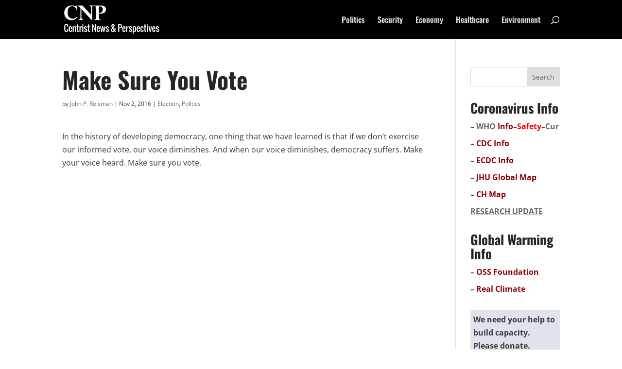

--- FILE ---
content_type: text/css
request_url: https://centristnews.com/wp-content/et-cache/19/et-divi-dynamic-tb-684-19-late.css?ver=1767342362
body_size: -76
content:
@font-face{font-family:ETmodules;font-display:block;src:url(//centristnews.com/wp-content/themes/Divi/core/admin/fonts/modules/social/modules.eot);src:url(//centristnews.com/wp-content/themes/Divi/core/admin/fonts/modules/social/modules.eot?#iefix) format("embedded-opentype"),url(//centristnews.com/wp-content/themes/Divi/core/admin/fonts/modules/social/modules.woff) format("woff"),url(//centristnews.com/wp-content/themes/Divi/core/admin/fonts/modules/social/modules.ttf) format("truetype"),url(//centristnews.com/wp-content/themes/Divi/core/admin/fonts/modules/social/modules.svg#ETmodules) format("svg");font-weight:400;font-style:normal}

--- FILE ---
content_type: text/css
request_url: https://centristnews.com/wp-content/themes/CentristNews/style.css?ver=4.27.5
body_size: 20
content:
/*
 Theme Name:   Centrist News
 Theme URI:    http://divi.space/
 Description:  A Child Theme for Centrist News
 Author:       Haritomedia GmbH
 Author URI:   http://www.haritomedia.com
 Template:     Divi
 Version:      1
*/
.et_post_meta_wrapper > img {
	height: 200px; width: auto;
}
.et_pb_section {
padding: 5px 0;
}
.et_post_meta_wrapper img {
	display: none;
}
/* Featured image sizing */

/* Typography  */
.et_pb_portfolio_item h3 a:hover, .et_pb_post .entry-title a:hover, .et_pb_post h2 a:hover {
	color: #ed8c04;
}


--- FILE ---
content_type: text/css
request_url: https://centristnews.com/wp-content/et-cache/19/et-divi-dynamic-tb-684-19-late.css
body_size: -130
content:
@font-face{font-family:ETmodules;font-display:block;src:url(//centristnews.com/wp-content/themes/Divi/core/admin/fonts/modules/social/modules.eot);src:url(//centristnews.com/wp-content/themes/Divi/core/admin/fonts/modules/social/modules.eot?#iefix) format("embedded-opentype"),url(//centristnews.com/wp-content/themes/Divi/core/admin/fonts/modules/social/modules.woff) format("woff"),url(//centristnews.com/wp-content/themes/Divi/core/admin/fonts/modules/social/modules.ttf) format("truetype"),url(//centristnews.com/wp-content/themes/Divi/core/admin/fonts/modules/social/modules.svg#ETmodules) format("svg");font-weight:400;font-style:normal}

--- FILE ---
content_type: image/svg+xml
request_url: https://centristnews.com/wp-content/uploads/2021/07/CentristNews-Logo.svg
body_size: 4276
content:
<svg id="Letterhead_Logo" data-name="Letterhead Logo" xmlns="http://www.w3.org/2000/svg" viewBox="0 0 393.84 115.03"><defs><style>.cls-1{fill:none;}.cls-2{fill:#fff;}</style></defs><rect class="cls-1" width="400" height="115.03"/><path class="cls-2" d="M9,108a9.93,9.93,0,0,1-3.5-.56A6.6,6.6,0,0,1,3,105.84a7.74,7.74,0,0,1-1.57-2.48,13.52,13.52,0,0,1-.85-3.18,25.63,25.63,0,0,1-.25-3.81v-9A25.86,25.86,0,0,1,.6,83.57a13.57,13.57,0,0,1,.85-3.17A7.58,7.58,0,0,1,3,77.93,6.73,6.73,0,0,1,5.5,76.38,10.16,10.16,0,0,1,9,75.82a10.17,10.17,0,0,1,3.8.65,5.82,5.82,0,0,1,2.55,1.92,9,9,0,0,1,1.45,2.93,16.75,16.75,0,0,1,.57,3.91c0,.22,0,.56,0,1h-4.5v-1c0-.62,0-1.15-.07-1.59a11.38,11.38,0,0,0-.19-1.36,3.47,3.47,0,0,0-1.1-2,2.35,2.35,0,0,0-1-.58A5.11,5.11,0,0,0,9,79.51a4.59,4.59,0,0,0-1.87.35,3.23,3.23,0,0,0-1.22.91,3.84,3.84,0,0,0-.68,1.48,11.18,11.18,0,0,0-.31,1.82c0,.6-.07,1.33-.07,2.19V97.51a18.08,18.08,0,0,0,.1,2,8.94,8.94,0,0,0,.38,1.82,5,5,0,0,0,.73,1.52,3.15,3.15,0,0,0,1.19,1,3.73,3.73,0,0,0,1.75.38,3.67,3.67,0,0,0,1.72-.38,3.25,3.25,0,0,0,1.14-1,4.93,4.93,0,0,0,.65-1.53,10.84,10.84,0,0,0,.3-1.81c0-.58.07-1.26.07-2V96.39h4.5v1.12A18.85,18.85,0,0,1,17,101.8a9.67,9.67,0,0,1-1.38,3.26A6.1,6.1,0,0,1,13,107.22,9.62,9.62,0,0,1,9,108Z"/><path class="cls-2" d="M26,108a6.53,6.53,0,0,1-2.83-.56,5,5,0,0,1-1.92-1.47,7.08,7.08,0,0,1-1.15-2.32,15.72,15.72,0,0,1-.61-2.83c-.11-.94-.18-2-.2-3.29,0-1,0-2,0-3a27.2,27.2,0,0,1,.24-3.12,12.56,12.56,0,0,1,.64-2.64,6.2,6.2,0,0,1,1.19-2.11,5.22,5.22,0,0,1,1.91-1.33,7.17,7.17,0,0,1,2.77-.5,7.85,7.85,0,0,1,2.54.38,4.52,4.52,0,0,1,1.83,1.14A7.51,7.51,0,0,1,31.59,88a8,8,0,0,1,.73,2.26,23.93,23.93,0,0,1,.34,2.61c.07.85.1,1.84.1,3v.53h-9v1.84c0,.44,0,.88,0,1.35l.06,1.36a6.36,6.36,0,0,0,.2,1.27,5.33,5.33,0,0,0,.38,1.07A1.86,1.86,0,0,0,25,104a1.84,1.84,0,0,0,1,.26,2.24,2.24,0,0,0,1.16-.27,1.64,1.64,0,0,0,.68-.82,4.78,4.78,0,0,0,.3-1.09,9.59,9.59,0,0,0,.11-1.37v-.95h4.46v.9A8.61,8.61,0,0,1,31,106.11,6.28,6.28,0,0,1,26,108ZM23.76,94.14h4.46V92.78a13.63,13.63,0,0,0-.1-1.56,7.21,7.21,0,0,0-.31-1.34,2.09,2.09,0,0,0-.68-1A1.78,1.78,0,0,0,26,88.51a1.82,1.82,0,0,0-1.15.37,2.19,2.19,0,0,0-.69,1.06,7.85,7.85,0,0,0-.3,1.37,13.7,13.7,0,0,0-.11,1.6Z"/><path class="cls-2" d="M35,107.64V85.14h4.5v2.42c.67-.61,1.22-1.07,1.64-1.39a6.86,6.86,0,0,1,1.75-.92,6.49,6.49,0,0,1,2.38-.43,2.91,2.91,0,0,1,2.34,1.06,3.82,3.82,0,0,1,.89,2.58v19.18H44V90.76a3.39,3.39,0,0,0-.33-1.71,1.46,1.46,0,0,0-1.35-.54,2.93,2.93,0,0,0-1.15.24,4.17,4.17,0,0,0-.86.44c-.18.13-.45.35-.81.64v17.81Z"/><path class="cls-2" d="M57.84,108A4.94,4.94,0,0,1,54,106.6a6.19,6.19,0,0,1-1.24-4.1v-14H50.49V85.14h2.25V77.26h4.5v7.88h3.38v3.37H57.24v13.13a4.15,4.15,0,0,0,.37,2,1.6,1.6,0,0,0,1.5.63,10.64,10.64,0,0,0,1.51-.17v3.65A23.4,23.4,0,0,1,57.84,108Z"/><path class="cls-2" d="M62.85,107.64V85.14h4.5v3a7,7,0,0,1,2-2.33,4.74,4.74,0,0,1,2.91-1l.72.07v5a6.7,6.7,0,0,0-2.49-.5,3.07,3.07,0,0,0-2.27.85,3,3,0,0,0-.86,2.23v15.19Z"/><path class="cls-2" d="M74.71,81.76v-4.5h4.5v4.5Zm0,25.88V85.14h4.5v22.5Z"/><path class="cls-2" d="M88.28,108a6.07,6.07,0,0,1-4.45-1.65,8.59,8.59,0,0,1-2.3-4.29l3.38-1.12q1.22,3.38,3.37,3.37A2,2,0,0,0,90.53,102a3.38,3.38,0,0,0-1.12-2.6L84.91,96a13,13,0,0,1-1.27-1,9.27,9.27,0,0,1-1-1.1,4.42,4.42,0,0,1-.8-1.46,5.24,5.24,0,0,1-.28-1.76,5.43,5.43,0,0,1,1.84-4.41,7.43,7.43,0,0,1,4.91-1.53,7.1,7.1,0,0,1,2.64.47,5.28,5.28,0,0,1,2,1.31,7.91,7.91,0,0,1,1.32,1.87A10.64,10.64,0,0,1,95,90.76l-3.37,1.13a10.18,10.18,0,0,0-.49-1.15,8.08,8.08,0,0,0-.66-1,2.88,2.88,0,0,0-1-.87,2.49,2.49,0,0,0-1.25-.31A2.05,2.05,0,0,0,86,90.76a2.38,2.38,0,0,0,1.13,1.9L91.66,96A12.71,12.71,0,0,1,93,97.19a10,10,0,0,1,1,1.28,5.69,5.69,0,0,1,.77,1.63A6.53,6.53,0,0,1,95,102a5.42,5.42,0,0,1-1.83,4.41A7.46,7.46,0,0,1,88.28,108Z"/><path class="cls-2" d="M103.5,108a4.94,4.94,0,0,1-3.86-1.35,6.19,6.19,0,0,1-1.24-4.1v-14H96.15V85.14H98.4V77.26h4.5v7.88h3.38v3.37H102.9v13.13a4.15,4.15,0,0,0,.37,2,1.6,1.6,0,0,0,1.5.63,10.79,10.79,0,0,0,1.51-.17v3.65A23.4,23.4,0,0,1,103.5,108Z"/><path class="cls-2" d="M115.56,107.64V76.14h3.37l7.88,19.47V76.14h4.5v31.5h-3.2l-8.05-21v21Z"/><path class="cls-2" d="M140.6,108a6.53,6.53,0,0,1-2.83-.56,5,5,0,0,1-1.92-1.47,6.89,6.89,0,0,1-1.15-2.32,15.72,15.72,0,0,1-.61-2.83c-.11-.94-.18-2-.2-3.29,0-1,0-2,0-3a27.2,27.2,0,0,1,.24-3.12,12.56,12.56,0,0,1,.64-2.64A6.2,6.2,0,0,1,136,86.65a5.22,5.22,0,0,1,1.91-1.33,7.13,7.13,0,0,1,2.77-.5,7.85,7.85,0,0,1,2.54.38A4.52,4.52,0,0,1,145,86.34a7.51,7.51,0,0,1,1.21,1.7A8,8,0,0,1,147,90.3a23.93,23.93,0,0,1,.34,2.61c.07.85.1,1.84.1,3v.53h-9v1.84c0,.44,0,.88,0,1.35l.06,1.36a6.36,6.36,0,0,0,.2,1.27,5.33,5.33,0,0,0,.38,1.07,1.86,1.86,0,0,0,.64.72,1.84,1.84,0,0,0,1,.26,2.24,2.24,0,0,0,1.16-.27,1.64,1.64,0,0,0,.68-.82,4.78,4.78,0,0,0,.3-1.09,9.59,9.59,0,0,0,.11-1.37v-.95h4.46v.9a8.61,8.61,0,0,1-1.77,5.45A6.28,6.28,0,0,1,140.6,108Zm-2.21-13.81h4.46V92.78a13.63,13.63,0,0,0-.1-1.56,7.21,7.21,0,0,0-.31-1.34,2.09,2.09,0,0,0-.68-1,1.8,1.8,0,0,0-1.12-.35,1.82,1.82,0,0,0-1.15.37,2.19,2.19,0,0,0-.69,1.06,7.85,7.85,0,0,0-.3,1.37,13.7,13.7,0,0,0-.11,1.6Z"/><path class="cls-2" d="M152.31,107.64l-4.17-22.5h4l2.5,17.08L157,85.14h4.12l2.39,16.91L166,85.14h4l-4.36,22.5h-4.15l-2.39-15.51-2.43,15.51Z"/><path class="cls-2" d="M177.7,108a6.07,6.07,0,0,1-4.45-1.65A8.59,8.59,0,0,1,171,102l3.38-1.12q1.21,3.38,3.37,3.37A2,2,0,0,0,180,102a3.38,3.38,0,0,0-1.12-2.6L174.33,96a13,13,0,0,1-1.27-1,9.27,9.27,0,0,1-1-1.1,4.42,4.42,0,0,1-.8-1.46,5.24,5.24,0,0,1-.28-1.76,5.43,5.43,0,0,1,1.84-4.41,7.43,7.43,0,0,1,4.91-1.53,7.1,7.1,0,0,1,2.64.47,5.28,5.28,0,0,1,2,1.31,7.91,7.91,0,0,1,1.32,1.87,10.64,10.64,0,0,1,.81,2.29l-3.37,1.13a12.41,12.41,0,0,0-.49-1.15,8.08,8.08,0,0,0-.66-1,2.88,2.88,0,0,0-1-.87,2.49,2.49,0,0,0-1.25-.31,2.05,2.05,0,0,0-2.25,2.25,2.38,2.38,0,0,0,1.13,1.9l4.5,3.38a12.71,12.71,0,0,1,1.29,1.15,10,10,0,0,1,1,1.28,5.69,5.69,0,0,1,.77,1.63,6.53,6.53,0,0,1,.26,1.91,5.42,5.42,0,0,1-1.83,4.41A7.46,7.46,0,0,1,177.7,108Z"/><path class="cls-2" d="M199.94,108A6.43,6.43,0,0,1,195,106a7.19,7.19,0,0,1-1.81-5.13q0-5,4.5-9c-.16-.34-.5-1-1-1.93s-.91-1.7-1.18-2.27a14.3,14.3,0,0,1-.79-2.21,9.39,9.39,0,0,1-.38-2.59,7.18,7.18,0,0,1,1.82-5.12,6.43,6.43,0,0,1,4.93-2,7.27,7.27,0,0,1,4.82,1.61,5.37,5.37,0,0,1,1.93,4.33,8.5,8.5,0,0,1-.39,2.5,13,13,0,0,1-.92,2.25,16.94,16.94,0,0,1-1.38,2.08c-.57.73-1.06,1.33-1.47,1.78s-.91.95-1.47,1.52l4.5,6.75a9.7,9.7,0,0,0,.55-1.76c.15-.7.25-1.25.3-1.64s.15-1.14.28-2.23h4.5a13.2,13.2,0,0,1-.83,4.45,18.58,18.58,0,0,1-2,4,3.65,3.65,0,0,0,2.8,1.66V108a7.39,7.39,0,0,1-.84,0,3.44,3.44,0,0,1-.8-.19l-.68-.25a2.75,2.75,0,0,1-.68-.37l-.57-.37a3.62,3.62,0,0,1-.58-.46c-.27-.25-.44-.4-.5-.44l-.52-.5-.46-.45a8.13,8.13,0,0,1-2.82,2.24A8.8,8.8,0,0,1,199.94,108Zm0-3.69a5.07,5.07,0,0,0,3.94-2.25l-2.16-3.21c-.16-.25-.42-.61-.79-1.09s-.68-.91-1-1.31a4.72,4.72,0,0,1-.58-1.14,8,8,0,0,0-1.24,2.52,10.37,10.37,0,0,0-.47,3.11,5,5,0,0,0,.53,2.42A1.8,1.8,0,0,0,199.94,104.26Zm.58-14.62a13.33,13.33,0,0,0,2-3.62,11.94,11.94,0,0,0,.84-4.26,2.13,2.13,0,0,0-2.25-2.25,1.81,1.81,0,0,0-1.7,1,4.79,4.79,0,0,0-.55,2.38,11.33,11.33,0,0,0,.29,2.48,19.26,19.26,0,0,0,.6,2.18C199.91,88.12,200.18,88.82,200.52,89.64Z"/><path class="cls-2" d="M222.62,107.64V76.14h7.87q7.88,0,7.88,9A7.07,7.07,0,0,1,230.49,93h-3.37v14.63Zm4.5-18h1.12a14.3,14.3,0,0,0,2.51-.18,4.75,4.75,0,0,0,1.72-.66,2.66,2.66,0,0,0,1.07-1.38,6.7,6.7,0,0,0,.33-2.28,12.59,12.59,0,0,0-.25-2.74,3.54,3.54,0,0,0-.91-1.71,3.39,3.39,0,0,0-1.7-.92,12.09,12.09,0,0,0-2.77-.26h-1.12Z"/><path class="cls-2" d="M246.09,108a6.57,6.57,0,0,1-2.84-.56,5.13,5.13,0,0,1-1.92-1.47,7.08,7.08,0,0,1-1.15-2.32,15.69,15.69,0,0,1-.6-2.83,32.93,32.93,0,0,1-.21-3.29c0-1,0-2,0-3q.06-1.76.24-3.12a13.21,13.21,0,0,1,.64-2.64,6.37,6.37,0,0,1,1.19-2.11,5.22,5.22,0,0,1,1.91-1.33,7.21,7.21,0,0,1,2.77-.5,7.85,7.85,0,0,1,2.54.38,4.45,4.45,0,0,1,1.83,1.14A7.21,7.21,0,0,1,251.7,88a7.7,7.7,0,0,1,.73,2.26,24,24,0,0,1,.35,2.61c.06.85.09,1.84.09,3v.53h-9v1.84c0,.44,0,.88,0,1.35s0,.91.07,1.36a5.72,5.72,0,0,0,.19,1.27,4.78,4.78,0,0,0,.39,1.07,1.78,1.78,0,0,0,.64.72,1.8,1.8,0,0,0,1,.26,2.24,2.24,0,0,0,1.16-.27,1.59,1.59,0,0,0,.68-.82,4.81,4.81,0,0,0,.31-1.09,9.78,9.78,0,0,0,.1-1.37v-.95h4.47v.9a8.68,8.68,0,0,1-1.78,5.45A6.26,6.26,0,0,1,246.09,108Zm-2.22-13.81h4.47V92.78a13.44,13.44,0,0,0-.11-1.56,7.21,7.21,0,0,0-.31-1.34,2.08,2.08,0,0,0-.67-1,2,2,0,0,0-2.28,0,2.1,2.1,0,0,0-.68,1.06,7.9,7.9,0,0,0-.31,1.37,13.7,13.7,0,0,0-.11,1.6Z"/><path class="cls-2" d="M255.09,107.64V85.14h4.5v3a6.85,6.85,0,0,1,2-2.33,4.74,4.74,0,0,1,2.91-1l.72.07v5a6.7,6.7,0,0,0-2.49-.5,3.07,3.07,0,0,0-2.27.85,3,3,0,0,0-.86,2.23v15.19Z"/><path class="cls-2" d="M273.21,108a6.09,6.09,0,0,1-4.46-1.65,8.58,8.58,0,0,1-2.29-4.29l3.37-1.12q1.21,3.38,3.38,3.37a2.22,2.22,0,0,0,1.66-.59,2.24,2.24,0,0,0,.59-1.66,3.39,3.39,0,0,0-1.13-2.6L269.83,96a12.78,12.78,0,0,1-1.26-1,9.3,9.3,0,0,1-1-1.1,4.61,4.61,0,0,1-.8-1.46,5.5,5.5,0,0,1-.27-1.76,5.42,5.42,0,0,1,1.83-4.41,7.46,7.46,0,0,1,4.92-1.53,7.08,7.08,0,0,1,2.63.47,5.28,5.28,0,0,1,2,1.31,7.63,7.63,0,0,1,1.32,1.87,10.13,10.13,0,0,1,.82,2.29l-3.38,1.13a10.18,10.18,0,0,0-.49-1.15,6.38,6.38,0,0,0-.66-1,2.85,2.85,0,0,0-1-.87,2.55,2.55,0,0,0-1.25-.31,2.24,2.24,0,0,0-1.66.59,2.22,2.22,0,0,0-.59,1.66,2.37,2.37,0,0,0,1.12,1.9l4.5,3.38a10.86,10.86,0,0,1,1.29,1.15,10,10,0,0,1,1.05,1.28,5.43,5.43,0,0,1,.77,1.63A6.53,6.53,0,0,1,280,102a5.4,5.4,0,0,1-1.84,4.41A7.42,7.42,0,0,1,273.21,108Z"/><path class="cls-2" d="M281.92,114.39V85.14h4.5v2.25l.76-.79c.14-.14.38-.36.73-.65a4,4,0,0,1,.89-.62,6.67,6.67,0,0,1,1-.34,4.49,4.49,0,0,1,1.22-.17,4.92,4.92,0,0,1,2,.41,5.12,5.12,0,0,1,1.48,1,4.5,4.5,0,0,1,1,1.66,16.39,16.39,0,0,1,.61,2,16.66,16.66,0,0,1,.31,2.37c.07,1,.11,1.8.12,2.42s0,1.46,0,2.54v.33a26.1,26.1,0,0,1-.15,2.85,17,17,0,0,1-.55,2.79,10,10,0,0,1-1,2.45,4.85,4.85,0,0,1-1.62,1.69,4.11,4.11,0,0,1-2.31.66,6.34,6.34,0,0,1-4.5-2.33v8.77Zm7.88-10.13a1.53,1.53,0,0,0,1.2-.53,3.28,3.28,0,0,0,.71-1.5,14.52,14.52,0,0,0,.29-1.93c.06-.64.08-1.39.08-2.24l0-3c0-.53,0-1,0-1.28s0-.75-.06-1.28-.09-1-.15-1.31a11.12,11.12,0,0,0-.29-1.13,3.06,3.06,0,0,0-.47-1,2.16,2.16,0,0,0-.7-.6,2,2,0,0,0-1-.25,4,4,0,0,0-.5,0,3.11,3.11,0,0,0-.49.11l-.42.14a2.73,2.73,0,0,0-.43.21l-.38.2-.4.24-.35.21v13.92A6.52,6.52,0,0,0,289.8,104.26Z"/><path class="cls-2" d="M305.54,108a6.53,6.53,0,0,1-2.83-.56,5,5,0,0,1-1.92-1.47,6.89,6.89,0,0,1-1.15-2.32,14.91,14.91,0,0,1-.61-2.83c-.11-.94-.18-2-.2-3.29,0-1,0-2,0-3a27.2,27.2,0,0,1,.24-3.12,12.56,12.56,0,0,1,.64-2.64,6.35,6.35,0,0,1,1.18-2.11,5.35,5.35,0,0,1,1.92-1.33,7.13,7.13,0,0,1,2.77-.5,7.85,7.85,0,0,1,2.54.38A4.52,4.52,0,0,1,310,86.34a7.51,7.51,0,0,1,1.21,1.7,8,8,0,0,1,.73,2.26,23.93,23.93,0,0,1,.34,2.61c.07.85.1,1.84.1,3v.53h-9v1.84c0,.44,0,.88,0,1.35l.06,1.36a6.36,6.36,0,0,0,.2,1.27,5.33,5.33,0,0,0,.38,1.07,1.86,1.86,0,0,0,.64.72,1.84,1.84,0,0,0,1,.26,2.26,2.26,0,0,0,1.16-.27,1.64,1.64,0,0,0,.68-.82,5.35,5.35,0,0,0,.3-1.09,9.59,9.59,0,0,0,.11-1.37v-.95h4.46v.9a8.61,8.61,0,0,1-1.77,5.45A6.28,6.28,0,0,1,305.54,108Zm-2.21-13.81h4.46V92.78a13.63,13.63,0,0,0-.1-1.56,7.21,7.21,0,0,0-.31-1.34,2.09,2.09,0,0,0-.68-1,1.8,1.8,0,0,0-1.12-.35,1.82,1.82,0,0,0-1.15.37,2.19,2.19,0,0,0-.69,1.06,8.94,8.94,0,0,0-.31,1.37c-.05.44-.09,1-.1,1.6Z"/><path class="cls-2" d="M320.77,108a6.89,6.89,0,0,1-2.84-.54A5.11,5.11,0,0,1,316,106a6.84,6.84,0,0,1-1.16-2.24,14.57,14.57,0,0,1-.6-2.72,30.76,30.76,0,0,1-.21-3.17c0-1,0-1.95,0-2.94a30.74,30.74,0,0,1,.21-3.16,14,14,0,0,1,.61-2.74A7.09,7.09,0,0,1,316,86.78a5.14,5.14,0,0,1,1.92-1.41,6.73,6.73,0,0,1,2.84-.55q3.54,0,5.09,1.92a9.24,9.24,0,0,1,1.66,5.67V93H323v-.63a12,12,0,0,0-.12-1.48,7.24,7.24,0,0,0-.31-1.26,2,2,0,0,0-.69-1,1.85,1.85,0,0,0-1.13-.34,1.69,1.69,0,0,0-1.13.39,2.57,2.57,0,0,0-.69,1.14,8.6,8.6,0,0,0-.35,1.52,15.33,15.33,0,0,0-.12,1.8q-.08,2.17,0,6.57a15.34,15.34,0,0,0,.14,1.7,8.06,8.06,0,0,0,.34,1.41,2.21,2.21,0,0,0,.7,1,1.67,1.67,0,0,0,1.11.37,2.05,2.05,0,0,0,1-.23,1.76,1.76,0,0,0,.66-.56,2.35,2.35,0,0,0,.36-.9,6.07,6.07,0,0,0,.17-1c0-.32,0-.73,0-1.22v-.55h4.5v.58a13.58,13.58,0,0,1-.44,3.14,7.06,7.06,0,0,1-1.17,2.38,4.92,4.92,0,0,1-2.08,1.56A8.09,8.09,0,0,1,320.77,108Z"/><path class="cls-2" d="M335.64,108a4.93,4.93,0,0,1-3.86-1.35,6.13,6.13,0,0,1-1.24-4.1v-14h-2.25V85.14h2.25V77.26H335v7.88h3.37v3.37H335v13.13a4,4,0,0,0,.37,2,1.57,1.57,0,0,0,1.49.63,10.64,10.64,0,0,0,1.51-.17v3.65A23.26,23.26,0,0,1,335.64,108Z"/><path class="cls-2" d="M340.74,81.76v-4.5h4.5v4.5Zm0,25.88V85.14h4.5v22.5Z"/><path class="cls-2" d="M352.21,107.64l-5.06-22.5h4.32L354.6,102l2.85-16.89h4.32l-5,22.5Z"/><path class="cls-2" d="M369.39,108a6.6,6.6,0,0,1-2.84-.56,5,5,0,0,1-1.91-1.47,6.89,6.89,0,0,1-1.15-2.32,14.91,14.91,0,0,1-.61-2.83c-.11-.94-.18-2-.2-3.29,0-1,0-2,0-3a27.2,27.2,0,0,1,.24-3.12,12.56,12.56,0,0,1,.64-2.64,6.35,6.35,0,0,1,1.18-2.11,5.35,5.35,0,0,1,1.92-1.33,7.13,7.13,0,0,1,2.77-.5,7.85,7.85,0,0,1,2.54.38,4.52,4.52,0,0,1,1.83,1.14A7.51,7.51,0,0,1,375,88a8,8,0,0,1,.73,2.26,23.93,23.93,0,0,1,.34,2.61c.07.85.1,1.84.1,3v.53h-9v1.84c0,.44,0,.88,0,1.35l.06,1.36a6.37,6.37,0,0,0,.19,1.27,6,6,0,0,0,.39,1.07,1.86,1.86,0,0,0,.64.72,1.84,1.84,0,0,0,1,.26,2.26,2.26,0,0,0,1.16-.27,1.64,1.64,0,0,0,.68-.82,5.35,5.35,0,0,0,.3-1.09,9.59,9.59,0,0,0,.11-1.37v-.95h4.46v.9a8.61,8.61,0,0,1-1.77,5.45A6.28,6.28,0,0,1,369.39,108Zm-2.21-13.81h4.46V92.78a13.63,13.63,0,0,0-.1-1.56,7.21,7.21,0,0,0-.31-1.34,2.09,2.09,0,0,0-.68-1,1.8,1.8,0,0,0-1.12-.35,1.82,1.82,0,0,0-1.15.37,2.19,2.19,0,0,0-.69,1.06,8.94,8.94,0,0,0-.31,1.37c0,.44-.09,1-.1,1.6Z"/><path class="cls-2" d="M384.69,108a6.07,6.07,0,0,1-4.45-1.65,8.59,8.59,0,0,1-2.3-4.29l3.38-1.12q1.21,3.38,3.37,3.37a2.05,2.05,0,0,0,2.25-2.25,3.38,3.38,0,0,0-1.12-2.6L381.32,96a11.91,11.91,0,0,1-1.27-1,9.27,9.27,0,0,1-1-1.1,4.42,4.42,0,0,1-.8-1.46,5.24,5.24,0,0,1-.28-1.76,5.43,5.43,0,0,1,1.84-4.41,7.42,7.42,0,0,1,4.91-1.53,7.13,7.13,0,0,1,2.64.47,5.36,5.36,0,0,1,2,1.31,7.91,7.91,0,0,1,1.32,1.87,10.64,10.64,0,0,1,.81,2.29l-3.37,1.13a12.41,12.41,0,0,0-.49-1.15,8.08,8.08,0,0,0-.66-1,2.88,2.88,0,0,0-1-.87,2.49,2.49,0,0,0-1.25-.31,2.05,2.05,0,0,0-2.25,2.25,2.38,2.38,0,0,0,1.13,1.9l4.5,3.38a12.71,12.71,0,0,1,1.29,1.15,10,10,0,0,1,1.05,1.28,5.69,5.69,0,0,1,.77,1.63,6.53,6.53,0,0,1,.26,1.91,5.42,5.42,0,0,1-1.83,4.41A7.46,7.46,0,0,1,384.69,108Z"/><path class="cls-2" d="M53.15,21.1H51.77a22.12,22.12,0,0,0-2.44-7.51A18.81,18.81,0,0,0,45,8.15a17.9,17.9,0,0,0-5.73-3.26,20.32,20.32,0,0,0-6.74-1.11,16.84,16.84,0,0,0-8.37,2,15.37,15.37,0,0,0-5.56,5,25.89,25.89,0,0,0-3.28,8.41,48.77,48.77,0,0,0-1,9.82q0,9.5,3.32,15.19a19,19,0,0,0,8,7.93,21.39,21.39,0,0,0,9.24,2.24q11,0,19.06-10.76V49a39.42,39.42,0,0,1-5.69,5.45,26,26,0,0,1-7.6,4A32.52,32.52,0,0,1,30.05,60a32.12,32.12,0,0,1-12.83-2.43A26.37,26.37,0,0,1,7.87,51a28,28,0,0,1-5.62-9.41A32,32,0,0,1,.35,30.68a31.49,31.49,0,0,1,1.23-9A27.67,27.67,0,0,1,4.9,14.32a33.93,33.93,0,0,1,5-6A27.16,27.16,0,0,1,20.17,2.18,38.77,38.77,0,0,1,31.68.54,49.56,49.56,0,0,1,45,2.55a18.19,18.19,0,0,0,3.72.6Q50.86,3.15,52,.3h1.15Z"/><path class="cls-2" d="M75.67,1.09l35.56,37.53V12c0-3.51-.72-5.9-2.14-7.18a12.22,12.22,0,0,0-6.53-2.55V1.09h20.1V2.24a8.69,8.69,0,0,0-5,1.8,6.51,6.51,0,0,0-2.09,3.38,19.07,19.07,0,0,0-.48,4.55V60h-1.46L71,15.13V47.92a13.35,13.35,0,0,0,1.76,7c1.17,1.94,3.34,3,6.51,3.26v1.15H58.5V58.2q8.75-.71,8.67-8.58V11.06a4.9,4.9,0,0,1-.64-.56c-.23-.23-.63-.62-1.18-1.14L63.84,7.93q-5.3-5.1-9.29-5.69V1.09Z"/><path class="cls-2" d="M143.41,32.93V50.69a9.08,9.08,0,0,0,1.06,4.86,4.89,4.89,0,0,0,2.75,2.16,13.85,13.85,0,0,0,3.9.49v1.15H123.23V58.2a10.72,10.72,0,0,0,5-1.16q2.2-1.17,2.21-5.4V9.87q0-4.18-1.76-5.91t-5.48-1.72V1.09h30.89A20.22,20.22,0,0,1,164.6,3.52a14.18,14.18,0,0,1,5.78,6,17.28,17.28,0,0,1,1.7,7.44,14.24,14.24,0,0,1-1.88,7.57,16,16,0,0,1-4.33,4.81,20.67,20.67,0,0,1-6.33,3.07,34.82,34.82,0,0,1-9.33,1A58.72,58.72,0,0,1,143.41,32.93Zm0-28.24V29.77a17.7,17.7,0,0,0,3.83.43,11.13,11.13,0,0,0,7.06-2.12,11,11,0,0,0,3.78-5.24,19.22,19.22,0,0,0,1.07-6.24,15.14,15.14,0,0,0-1.19-6,10,10,0,0,0-3.9-4.49,12.77,12.77,0,0,0-7-1.74A21.34,21.34,0,0,0,143.41,4.69Z"/></svg>

--- FILE ---
content_type: image/svg+xml
request_url: https://centristnews.com/wp-content/uploads/2021/07/CentristNews-Logo.svg
body_size: 4256
content:
<svg id="Letterhead_Logo" data-name="Letterhead Logo" xmlns="http://www.w3.org/2000/svg" viewBox="0 0 393.84 115.03"><defs><style>.cls-1{fill:none;}.cls-2{fill:#fff;}</style></defs><rect class="cls-1" width="400" height="115.03"/><path class="cls-2" d="M9,108a9.93,9.93,0,0,1-3.5-.56A6.6,6.6,0,0,1,3,105.84a7.74,7.74,0,0,1-1.57-2.48,13.52,13.52,0,0,1-.85-3.18,25.63,25.63,0,0,1-.25-3.81v-9A25.86,25.86,0,0,1,.6,83.57a13.57,13.57,0,0,1,.85-3.17A7.58,7.58,0,0,1,3,77.93,6.73,6.73,0,0,1,5.5,76.38,10.16,10.16,0,0,1,9,75.82a10.17,10.17,0,0,1,3.8.65,5.82,5.82,0,0,1,2.55,1.92,9,9,0,0,1,1.45,2.93,16.75,16.75,0,0,1,.57,3.91c0,.22,0,.56,0,1h-4.5v-1c0-.62,0-1.15-.07-1.59a11.38,11.38,0,0,0-.19-1.36,3.47,3.47,0,0,0-1.1-2,2.35,2.35,0,0,0-1-.58A5.11,5.11,0,0,0,9,79.51a4.59,4.59,0,0,0-1.87.35,3.23,3.23,0,0,0-1.22.91,3.84,3.84,0,0,0-.68,1.48,11.18,11.18,0,0,0-.31,1.82c0,.6-.07,1.33-.07,2.19V97.51a18.08,18.08,0,0,0,.1,2,8.94,8.94,0,0,0,.38,1.82,5,5,0,0,0,.73,1.52,3.15,3.15,0,0,0,1.19,1,3.73,3.73,0,0,0,1.75.38,3.67,3.67,0,0,0,1.72-.38,3.25,3.25,0,0,0,1.14-1,4.93,4.93,0,0,0,.65-1.53,10.84,10.84,0,0,0,.3-1.81c0-.58.07-1.26.07-2V96.39h4.5v1.12A18.85,18.85,0,0,1,17,101.8a9.67,9.67,0,0,1-1.38,3.26A6.1,6.1,0,0,1,13,107.22,9.62,9.62,0,0,1,9,108Z"/><path class="cls-2" d="M26,108a6.53,6.53,0,0,1-2.83-.56,5,5,0,0,1-1.92-1.47,7.08,7.08,0,0,1-1.15-2.32,15.72,15.72,0,0,1-.61-2.83c-.11-.94-.18-2-.2-3.29,0-1,0-2,0-3a27.2,27.2,0,0,1,.24-3.12,12.56,12.56,0,0,1,.64-2.64,6.2,6.2,0,0,1,1.19-2.11,5.22,5.22,0,0,1,1.91-1.33,7.17,7.17,0,0,1,2.77-.5,7.85,7.85,0,0,1,2.54.38,4.52,4.52,0,0,1,1.83,1.14A7.51,7.51,0,0,1,31.59,88a8,8,0,0,1,.73,2.26,23.93,23.93,0,0,1,.34,2.61c.07.85.1,1.84.1,3v.53h-9v1.84c0,.44,0,.88,0,1.35l.06,1.36a6.36,6.36,0,0,0,.2,1.27,5.33,5.33,0,0,0,.38,1.07A1.86,1.86,0,0,0,25,104a1.84,1.84,0,0,0,1,.26,2.24,2.24,0,0,0,1.16-.27,1.64,1.64,0,0,0,.68-.82,4.78,4.78,0,0,0,.3-1.09,9.59,9.59,0,0,0,.11-1.37v-.95h4.46v.9A8.61,8.61,0,0,1,31,106.11,6.28,6.28,0,0,1,26,108ZM23.76,94.14h4.46V92.78a13.63,13.63,0,0,0-.1-1.56,7.21,7.21,0,0,0-.31-1.34,2.09,2.09,0,0,0-.68-1A1.78,1.78,0,0,0,26,88.51a1.82,1.82,0,0,0-1.15.37,2.19,2.19,0,0,0-.69,1.06,7.85,7.85,0,0,0-.3,1.37,13.7,13.7,0,0,0-.11,1.6Z"/><path class="cls-2" d="M35,107.64V85.14h4.5v2.42c.67-.61,1.22-1.07,1.64-1.39a6.86,6.86,0,0,1,1.75-.92,6.49,6.49,0,0,1,2.38-.43,2.91,2.91,0,0,1,2.34,1.06,3.82,3.82,0,0,1,.89,2.58v19.18H44V90.76a3.39,3.39,0,0,0-.33-1.71,1.46,1.46,0,0,0-1.35-.54,2.93,2.93,0,0,0-1.15.24,4.17,4.17,0,0,0-.86.44c-.18.13-.45.35-.81.64v17.81Z"/><path class="cls-2" d="M57.84,108A4.94,4.94,0,0,1,54,106.6a6.19,6.19,0,0,1-1.24-4.1v-14H50.49V85.14h2.25V77.26h4.5v7.88h3.38v3.37H57.24v13.13a4.15,4.15,0,0,0,.37,2,1.6,1.6,0,0,0,1.5.63,10.64,10.64,0,0,0,1.51-.17v3.65A23.4,23.4,0,0,1,57.84,108Z"/><path class="cls-2" d="M62.85,107.64V85.14h4.5v3a7,7,0,0,1,2-2.33,4.74,4.74,0,0,1,2.91-1l.72.07v5a6.7,6.7,0,0,0-2.49-.5,3.07,3.07,0,0,0-2.27.85,3,3,0,0,0-.86,2.23v15.19Z"/><path class="cls-2" d="M74.71,81.76v-4.5h4.5v4.5Zm0,25.88V85.14h4.5v22.5Z"/><path class="cls-2" d="M88.28,108a6.07,6.07,0,0,1-4.45-1.65,8.59,8.59,0,0,1-2.3-4.29l3.38-1.12q1.22,3.38,3.37,3.37A2,2,0,0,0,90.53,102a3.38,3.38,0,0,0-1.12-2.6L84.91,96a13,13,0,0,1-1.27-1,9.27,9.27,0,0,1-1-1.1,4.42,4.42,0,0,1-.8-1.46,5.24,5.24,0,0,1-.28-1.76,5.43,5.43,0,0,1,1.84-4.41,7.43,7.43,0,0,1,4.91-1.53,7.1,7.1,0,0,1,2.64.47,5.28,5.28,0,0,1,2,1.31,7.91,7.91,0,0,1,1.32,1.87A10.64,10.64,0,0,1,95,90.76l-3.37,1.13a10.18,10.18,0,0,0-.49-1.15,8.08,8.08,0,0,0-.66-1,2.88,2.88,0,0,0-1-.87,2.49,2.49,0,0,0-1.25-.31A2.05,2.05,0,0,0,86,90.76a2.38,2.38,0,0,0,1.13,1.9L91.66,96A12.71,12.71,0,0,1,93,97.19a10,10,0,0,1,1,1.28,5.69,5.69,0,0,1,.77,1.63A6.53,6.53,0,0,1,95,102a5.42,5.42,0,0,1-1.83,4.41A7.46,7.46,0,0,1,88.28,108Z"/><path class="cls-2" d="M103.5,108a4.94,4.94,0,0,1-3.86-1.35,6.19,6.19,0,0,1-1.24-4.1v-14H96.15V85.14H98.4V77.26h4.5v7.88h3.38v3.37H102.9v13.13a4.15,4.15,0,0,0,.37,2,1.6,1.6,0,0,0,1.5.63,10.79,10.79,0,0,0,1.51-.17v3.65A23.4,23.4,0,0,1,103.5,108Z"/><path class="cls-2" d="M115.56,107.64V76.14h3.37l7.88,19.47V76.14h4.5v31.5h-3.2l-8.05-21v21Z"/><path class="cls-2" d="M140.6,108a6.53,6.53,0,0,1-2.83-.56,5,5,0,0,1-1.92-1.47,6.89,6.89,0,0,1-1.15-2.32,15.72,15.72,0,0,1-.61-2.83c-.11-.94-.18-2-.2-3.29,0-1,0-2,0-3a27.2,27.2,0,0,1,.24-3.12,12.56,12.56,0,0,1,.64-2.64A6.2,6.2,0,0,1,136,86.65a5.22,5.22,0,0,1,1.91-1.33,7.13,7.13,0,0,1,2.77-.5,7.85,7.85,0,0,1,2.54.38A4.52,4.52,0,0,1,145,86.34a7.51,7.51,0,0,1,1.21,1.7A8,8,0,0,1,147,90.3a23.93,23.93,0,0,1,.34,2.61c.07.85.1,1.84.1,3v.53h-9v1.84c0,.44,0,.88,0,1.35l.06,1.36a6.36,6.36,0,0,0,.2,1.27,5.33,5.33,0,0,0,.38,1.07,1.86,1.86,0,0,0,.64.72,1.84,1.84,0,0,0,1,.26,2.24,2.24,0,0,0,1.16-.27,1.64,1.64,0,0,0,.68-.82,4.78,4.78,0,0,0,.3-1.09,9.59,9.59,0,0,0,.11-1.37v-.95h4.46v.9a8.61,8.61,0,0,1-1.77,5.45A6.28,6.28,0,0,1,140.6,108Zm-2.21-13.81h4.46V92.78a13.63,13.63,0,0,0-.1-1.56,7.21,7.21,0,0,0-.31-1.34,2.09,2.09,0,0,0-.68-1,1.8,1.8,0,0,0-1.12-.35,1.82,1.82,0,0,0-1.15.37,2.19,2.19,0,0,0-.69,1.06,7.85,7.85,0,0,0-.3,1.37,13.7,13.7,0,0,0-.11,1.6Z"/><path class="cls-2" d="M152.31,107.64l-4.17-22.5h4l2.5,17.08L157,85.14h4.12l2.39,16.91L166,85.14h4l-4.36,22.5h-4.15l-2.39-15.51-2.43,15.51Z"/><path class="cls-2" d="M177.7,108a6.07,6.07,0,0,1-4.45-1.65A8.59,8.59,0,0,1,171,102l3.38-1.12q1.21,3.38,3.37,3.37A2,2,0,0,0,180,102a3.38,3.38,0,0,0-1.12-2.6L174.33,96a13,13,0,0,1-1.27-1,9.27,9.27,0,0,1-1-1.1,4.42,4.42,0,0,1-.8-1.46,5.24,5.24,0,0,1-.28-1.76,5.43,5.43,0,0,1,1.84-4.41,7.43,7.43,0,0,1,4.91-1.53,7.1,7.1,0,0,1,2.64.47,5.28,5.28,0,0,1,2,1.31,7.91,7.91,0,0,1,1.32,1.87,10.64,10.64,0,0,1,.81,2.29l-3.37,1.13a12.41,12.41,0,0,0-.49-1.15,8.08,8.08,0,0,0-.66-1,2.88,2.88,0,0,0-1-.87,2.49,2.49,0,0,0-1.25-.31,2.05,2.05,0,0,0-2.25,2.25,2.38,2.38,0,0,0,1.13,1.9l4.5,3.38a12.71,12.71,0,0,1,1.29,1.15,10,10,0,0,1,1,1.28,5.69,5.69,0,0,1,.77,1.63,6.53,6.53,0,0,1,.26,1.91,5.42,5.42,0,0,1-1.83,4.41A7.46,7.46,0,0,1,177.7,108Z"/><path class="cls-2" d="M199.94,108A6.43,6.43,0,0,1,195,106a7.19,7.19,0,0,1-1.81-5.13q0-5,4.5-9c-.16-.34-.5-1-1-1.93s-.91-1.7-1.18-2.27a14.3,14.3,0,0,1-.79-2.21,9.39,9.39,0,0,1-.38-2.59,7.18,7.18,0,0,1,1.82-5.12,6.43,6.43,0,0,1,4.93-2,7.27,7.27,0,0,1,4.82,1.61,5.37,5.37,0,0,1,1.93,4.33,8.5,8.5,0,0,1-.39,2.5,13,13,0,0,1-.92,2.25,16.94,16.94,0,0,1-1.38,2.08c-.57.73-1.06,1.33-1.47,1.78s-.91.95-1.47,1.52l4.5,6.75a9.7,9.7,0,0,0,.55-1.76c.15-.7.25-1.25.3-1.64s.15-1.14.28-2.23h4.5a13.2,13.2,0,0,1-.83,4.45,18.58,18.58,0,0,1-2,4,3.65,3.65,0,0,0,2.8,1.66V108a7.39,7.39,0,0,1-.84,0,3.44,3.44,0,0,1-.8-.19l-.68-.25a2.75,2.75,0,0,1-.68-.37l-.57-.37a3.62,3.62,0,0,1-.58-.46c-.27-.25-.44-.4-.5-.44l-.52-.5-.46-.45a8.13,8.13,0,0,1-2.82,2.24A8.8,8.8,0,0,1,199.94,108Zm0-3.69a5.07,5.07,0,0,0,3.94-2.25l-2.16-3.21c-.16-.25-.42-.61-.79-1.09s-.68-.91-1-1.31a4.72,4.72,0,0,1-.58-1.14,8,8,0,0,0-1.24,2.52,10.37,10.37,0,0,0-.47,3.11,5,5,0,0,0,.53,2.42A1.8,1.8,0,0,0,199.94,104.26Zm.58-14.62a13.33,13.33,0,0,0,2-3.62,11.94,11.94,0,0,0,.84-4.26,2.13,2.13,0,0,0-2.25-2.25,1.81,1.81,0,0,0-1.7,1,4.79,4.79,0,0,0-.55,2.38,11.33,11.33,0,0,0,.29,2.48,19.26,19.26,0,0,0,.6,2.18C199.91,88.12,200.18,88.82,200.52,89.64Z"/><path class="cls-2" d="M222.62,107.64V76.14h7.87q7.88,0,7.88,9A7.07,7.07,0,0,1,230.49,93h-3.37v14.63Zm4.5-18h1.12a14.3,14.3,0,0,0,2.51-.18,4.75,4.75,0,0,0,1.72-.66,2.66,2.66,0,0,0,1.07-1.38,6.7,6.7,0,0,0,.33-2.28,12.59,12.59,0,0,0-.25-2.74,3.54,3.54,0,0,0-.91-1.71,3.39,3.39,0,0,0-1.7-.92,12.09,12.09,0,0,0-2.77-.26h-1.12Z"/><path class="cls-2" d="M246.09,108a6.57,6.57,0,0,1-2.84-.56,5.13,5.13,0,0,1-1.92-1.47,7.08,7.08,0,0,1-1.15-2.32,15.69,15.69,0,0,1-.6-2.83,32.93,32.93,0,0,1-.21-3.29c0-1,0-2,0-3q.06-1.76.24-3.12a13.21,13.21,0,0,1,.64-2.64,6.37,6.37,0,0,1,1.19-2.11,5.22,5.22,0,0,1,1.91-1.33,7.21,7.21,0,0,1,2.77-.5,7.85,7.85,0,0,1,2.54.38,4.45,4.45,0,0,1,1.83,1.14A7.21,7.21,0,0,1,251.7,88a7.7,7.7,0,0,1,.73,2.26,24,24,0,0,1,.35,2.61c.06.85.09,1.84.09,3v.53h-9v1.84c0,.44,0,.88,0,1.35s0,.91.07,1.36a5.72,5.72,0,0,0,.19,1.27,4.78,4.78,0,0,0,.39,1.07,1.78,1.78,0,0,0,.64.72,1.8,1.8,0,0,0,1,.26,2.24,2.24,0,0,0,1.16-.27,1.59,1.59,0,0,0,.68-.82,4.81,4.81,0,0,0,.31-1.09,9.78,9.78,0,0,0,.1-1.37v-.95h4.47v.9a8.68,8.68,0,0,1-1.78,5.45A6.26,6.26,0,0,1,246.09,108Zm-2.22-13.81h4.47V92.78a13.44,13.44,0,0,0-.11-1.56,7.21,7.21,0,0,0-.31-1.34,2.08,2.08,0,0,0-.67-1,2,2,0,0,0-2.28,0,2.1,2.1,0,0,0-.68,1.06,7.9,7.9,0,0,0-.31,1.37,13.7,13.7,0,0,0-.11,1.6Z"/><path class="cls-2" d="M255.09,107.64V85.14h4.5v3a6.85,6.85,0,0,1,2-2.33,4.74,4.74,0,0,1,2.91-1l.72.07v5a6.7,6.7,0,0,0-2.49-.5,3.07,3.07,0,0,0-2.27.85,3,3,0,0,0-.86,2.23v15.19Z"/><path class="cls-2" d="M273.21,108a6.09,6.09,0,0,1-4.46-1.65,8.58,8.58,0,0,1-2.29-4.29l3.37-1.12q1.21,3.38,3.38,3.37a2.22,2.22,0,0,0,1.66-.59,2.24,2.24,0,0,0,.59-1.66,3.39,3.39,0,0,0-1.13-2.6L269.83,96a12.78,12.78,0,0,1-1.26-1,9.3,9.3,0,0,1-1-1.1,4.61,4.61,0,0,1-.8-1.46,5.5,5.5,0,0,1-.27-1.76,5.42,5.42,0,0,1,1.83-4.41,7.46,7.46,0,0,1,4.92-1.53,7.08,7.08,0,0,1,2.63.47,5.28,5.28,0,0,1,2,1.31,7.63,7.63,0,0,1,1.32,1.87,10.13,10.13,0,0,1,.82,2.29l-3.38,1.13a10.18,10.18,0,0,0-.49-1.15,6.38,6.38,0,0,0-.66-1,2.85,2.85,0,0,0-1-.87,2.55,2.55,0,0,0-1.25-.31,2.24,2.24,0,0,0-1.66.59,2.22,2.22,0,0,0-.59,1.66,2.37,2.37,0,0,0,1.12,1.9l4.5,3.38a10.86,10.86,0,0,1,1.29,1.15,10,10,0,0,1,1.05,1.28,5.43,5.43,0,0,1,.77,1.63A6.53,6.53,0,0,1,280,102a5.4,5.4,0,0,1-1.84,4.41A7.42,7.42,0,0,1,273.21,108Z"/><path class="cls-2" d="M281.92,114.39V85.14h4.5v2.25l.76-.79c.14-.14.38-.36.73-.65a4,4,0,0,1,.89-.62,6.67,6.67,0,0,1,1-.34,4.49,4.49,0,0,1,1.22-.17,4.92,4.92,0,0,1,2,.41,5.12,5.12,0,0,1,1.48,1,4.5,4.5,0,0,1,1,1.66,16.39,16.39,0,0,1,.61,2,16.66,16.66,0,0,1,.31,2.37c.07,1,.11,1.8.12,2.42s0,1.46,0,2.54v.33a26.1,26.1,0,0,1-.15,2.85,17,17,0,0,1-.55,2.79,10,10,0,0,1-1,2.45,4.85,4.85,0,0,1-1.62,1.69,4.11,4.11,0,0,1-2.31.66,6.34,6.34,0,0,1-4.5-2.33v8.77Zm7.88-10.13a1.53,1.53,0,0,0,1.2-.53,3.28,3.28,0,0,0,.71-1.5,14.52,14.52,0,0,0,.29-1.93c.06-.64.08-1.39.08-2.24l0-3c0-.53,0-1,0-1.28s0-.75-.06-1.28-.09-1-.15-1.31a11.12,11.12,0,0,0-.29-1.13,3.06,3.06,0,0,0-.47-1,2.16,2.16,0,0,0-.7-.6,2,2,0,0,0-1-.25,4,4,0,0,0-.5,0,3.11,3.11,0,0,0-.49.11l-.42.14a2.73,2.73,0,0,0-.43.21l-.38.2-.4.24-.35.21v13.92A6.52,6.52,0,0,0,289.8,104.26Z"/><path class="cls-2" d="M305.54,108a6.53,6.53,0,0,1-2.83-.56,5,5,0,0,1-1.92-1.47,6.89,6.89,0,0,1-1.15-2.32,14.91,14.91,0,0,1-.61-2.83c-.11-.94-.18-2-.2-3.29,0-1,0-2,0-3a27.2,27.2,0,0,1,.24-3.12,12.56,12.56,0,0,1,.64-2.64,6.35,6.35,0,0,1,1.18-2.11,5.35,5.35,0,0,1,1.92-1.33,7.13,7.13,0,0,1,2.77-.5,7.85,7.85,0,0,1,2.54.38A4.52,4.52,0,0,1,310,86.34a7.51,7.51,0,0,1,1.21,1.7,8,8,0,0,1,.73,2.26,23.93,23.93,0,0,1,.34,2.61c.07.85.1,1.84.1,3v.53h-9v1.84c0,.44,0,.88,0,1.35l.06,1.36a6.36,6.36,0,0,0,.2,1.27,5.33,5.33,0,0,0,.38,1.07,1.86,1.86,0,0,0,.64.72,1.84,1.84,0,0,0,1,.26,2.26,2.26,0,0,0,1.16-.27,1.64,1.64,0,0,0,.68-.82,5.35,5.35,0,0,0,.3-1.09,9.59,9.59,0,0,0,.11-1.37v-.95h4.46v.9a8.61,8.61,0,0,1-1.77,5.45A6.28,6.28,0,0,1,305.54,108Zm-2.21-13.81h4.46V92.78a13.63,13.63,0,0,0-.1-1.56,7.21,7.21,0,0,0-.31-1.34,2.09,2.09,0,0,0-.68-1,1.8,1.8,0,0,0-1.12-.35,1.82,1.82,0,0,0-1.15.37,2.19,2.19,0,0,0-.69,1.06,8.94,8.94,0,0,0-.31,1.37c-.05.44-.09,1-.1,1.6Z"/><path class="cls-2" d="M320.77,108a6.89,6.89,0,0,1-2.84-.54A5.11,5.11,0,0,1,316,106a6.84,6.84,0,0,1-1.16-2.24,14.57,14.57,0,0,1-.6-2.72,30.76,30.76,0,0,1-.21-3.17c0-1,0-1.95,0-2.94a30.74,30.74,0,0,1,.21-3.16,14,14,0,0,1,.61-2.74A7.09,7.09,0,0,1,316,86.78a5.14,5.14,0,0,1,1.92-1.41,6.73,6.73,0,0,1,2.84-.55q3.54,0,5.09,1.92a9.24,9.24,0,0,1,1.66,5.67V93H323v-.63a12,12,0,0,0-.12-1.48,7.24,7.24,0,0,0-.31-1.26,2,2,0,0,0-.69-1,1.85,1.85,0,0,0-1.13-.34,1.69,1.69,0,0,0-1.13.39,2.57,2.57,0,0,0-.69,1.14,8.6,8.6,0,0,0-.35,1.52,15.33,15.33,0,0,0-.12,1.8q-.08,2.17,0,6.57a15.34,15.34,0,0,0,.14,1.7,8.06,8.06,0,0,0,.34,1.41,2.21,2.21,0,0,0,.7,1,1.67,1.67,0,0,0,1.11.37,2.05,2.05,0,0,0,1-.23,1.76,1.76,0,0,0,.66-.56,2.35,2.35,0,0,0,.36-.9,6.07,6.07,0,0,0,.17-1c0-.32,0-.73,0-1.22v-.55h4.5v.58a13.58,13.58,0,0,1-.44,3.14,7.06,7.06,0,0,1-1.17,2.38,4.92,4.92,0,0,1-2.08,1.56A8.09,8.09,0,0,1,320.77,108Z"/><path class="cls-2" d="M335.64,108a4.93,4.93,0,0,1-3.86-1.35,6.13,6.13,0,0,1-1.24-4.1v-14h-2.25V85.14h2.25V77.26H335v7.88h3.37v3.37H335v13.13a4,4,0,0,0,.37,2,1.57,1.57,0,0,0,1.49.63,10.64,10.64,0,0,0,1.51-.17v3.65A23.26,23.26,0,0,1,335.64,108Z"/><path class="cls-2" d="M340.74,81.76v-4.5h4.5v4.5Zm0,25.88V85.14h4.5v22.5Z"/><path class="cls-2" d="M352.21,107.64l-5.06-22.5h4.32L354.6,102l2.85-16.89h4.32l-5,22.5Z"/><path class="cls-2" d="M369.39,108a6.6,6.6,0,0,1-2.84-.56,5,5,0,0,1-1.91-1.47,6.89,6.89,0,0,1-1.15-2.32,14.91,14.91,0,0,1-.61-2.83c-.11-.94-.18-2-.2-3.29,0-1,0-2,0-3a27.2,27.2,0,0,1,.24-3.12,12.56,12.56,0,0,1,.64-2.64,6.35,6.35,0,0,1,1.18-2.11,5.35,5.35,0,0,1,1.92-1.33,7.13,7.13,0,0,1,2.77-.5,7.85,7.85,0,0,1,2.54.38,4.52,4.52,0,0,1,1.83,1.14A7.51,7.51,0,0,1,375,88a8,8,0,0,1,.73,2.26,23.93,23.93,0,0,1,.34,2.61c.07.85.1,1.84.1,3v.53h-9v1.84c0,.44,0,.88,0,1.35l.06,1.36a6.37,6.37,0,0,0,.19,1.27,6,6,0,0,0,.39,1.07,1.86,1.86,0,0,0,.64.72,1.84,1.84,0,0,0,1,.26,2.26,2.26,0,0,0,1.16-.27,1.64,1.64,0,0,0,.68-.82,5.35,5.35,0,0,0,.3-1.09,9.59,9.59,0,0,0,.11-1.37v-.95h4.46v.9a8.61,8.61,0,0,1-1.77,5.45A6.28,6.28,0,0,1,369.39,108Zm-2.21-13.81h4.46V92.78a13.63,13.63,0,0,0-.1-1.56,7.21,7.21,0,0,0-.31-1.34,2.09,2.09,0,0,0-.68-1,1.8,1.8,0,0,0-1.12-.35,1.82,1.82,0,0,0-1.15.37,2.19,2.19,0,0,0-.69,1.06,8.94,8.94,0,0,0-.31,1.37c0,.44-.09,1-.1,1.6Z"/><path class="cls-2" d="M384.69,108a6.07,6.07,0,0,1-4.45-1.65,8.59,8.59,0,0,1-2.3-4.29l3.38-1.12q1.21,3.38,3.37,3.37a2.05,2.05,0,0,0,2.25-2.25,3.38,3.38,0,0,0-1.12-2.6L381.32,96a11.91,11.91,0,0,1-1.27-1,9.27,9.27,0,0,1-1-1.1,4.42,4.42,0,0,1-.8-1.46,5.24,5.24,0,0,1-.28-1.76,5.43,5.43,0,0,1,1.84-4.41,7.42,7.42,0,0,1,4.91-1.53,7.13,7.13,0,0,1,2.64.47,5.36,5.36,0,0,1,2,1.31,7.91,7.91,0,0,1,1.32,1.87,10.64,10.64,0,0,1,.81,2.29l-3.37,1.13a12.41,12.41,0,0,0-.49-1.15,8.08,8.08,0,0,0-.66-1,2.88,2.88,0,0,0-1-.87,2.49,2.49,0,0,0-1.25-.31,2.05,2.05,0,0,0-2.25,2.25,2.38,2.38,0,0,0,1.13,1.9l4.5,3.38a12.71,12.71,0,0,1,1.29,1.15,10,10,0,0,1,1.05,1.28,5.69,5.69,0,0,1,.77,1.63,6.53,6.53,0,0,1,.26,1.91,5.42,5.42,0,0,1-1.83,4.41A7.46,7.46,0,0,1,384.69,108Z"/><path class="cls-2" d="M53.15,21.1H51.77a22.12,22.12,0,0,0-2.44-7.51A18.81,18.81,0,0,0,45,8.15a17.9,17.9,0,0,0-5.73-3.26,20.32,20.32,0,0,0-6.74-1.11,16.84,16.84,0,0,0-8.37,2,15.37,15.37,0,0,0-5.56,5,25.89,25.89,0,0,0-3.28,8.41,48.77,48.77,0,0,0-1,9.82q0,9.5,3.32,15.19a19,19,0,0,0,8,7.93,21.39,21.39,0,0,0,9.24,2.24q11,0,19.06-10.76V49a39.42,39.42,0,0,1-5.69,5.45,26,26,0,0,1-7.6,4A32.52,32.52,0,0,1,30.05,60a32.12,32.12,0,0,1-12.83-2.43A26.37,26.37,0,0,1,7.87,51a28,28,0,0,1-5.62-9.41A32,32,0,0,1,.35,30.68a31.49,31.49,0,0,1,1.23-9A27.67,27.67,0,0,1,4.9,14.32a33.93,33.93,0,0,1,5-6A27.16,27.16,0,0,1,20.17,2.18,38.77,38.77,0,0,1,31.68.54,49.56,49.56,0,0,1,45,2.55a18.19,18.19,0,0,0,3.72.6Q50.86,3.15,52,.3h1.15Z"/><path class="cls-2" d="M75.67,1.09l35.56,37.53V12c0-3.51-.72-5.9-2.14-7.18a12.22,12.22,0,0,0-6.53-2.55V1.09h20.1V2.24a8.69,8.69,0,0,0-5,1.8,6.51,6.51,0,0,0-2.09,3.38,19.07,19.07,0,0,0-.48,4.55V60h-1.46L71,15.13V47.92a13.35,13.35,0,0,0,1.76,7c1.17,1.94,3.34,3,6.51,3.26v1.15H58.5V58.2q8.75-.71,8.67-8.58V11.06a4.9,4.9,0,0,1-.64-.56c-.23-.23-.63-.62-1.18-1.14L63.84,7.93q-5.3-5.1-9.29-5.69V1.09Z"/><path class="cls-2" d="M143.41,32.93V50.69a9.08,9.08,0,0,0,1.06,4.86,4.89,4.89,0,0,0,2.75,2.16,13.85,13.85,0,0,0,3.9.49v1.15H123.23V58.2a10.72,10.72,0,0,0,5-1.16q2.2-1.17,2.21-5.4V9.87q0-4.18-1.76-5.91t-5.48-1.72V1.09h30.89A20.22,20.22,0,0,1,164.6,3.52a14.18,14.18,0,0,1,5.78,6,17.28,17.28,0,0,1,1.7,7.44,14.24,14.24,0,0,1-1.88,7.57,16,16,0,0,1-4.33,4.81,20.67,20.67,0,0,1-6.33,3.07,34.82,34.82,0,0,1-9.33,1A58.72,58.72,0,0,1,143.41,32.93Zm0-28.24V29.77a17.7,17.7,0,0,0,3.83.43,11.13,11.13,0,0,0,7.06-2.12,11,11,0,0,0,3.78-5.24,19.22,19.22,0,0,0,1.07-6.24,15.14,15.14,0,0,0-1.19-6,10,10,0,0,0-3.9-4.49,12.77,12.77,0,0,0-7-1.74A21.34,21.34,0,0,0,143.41,4.69Z"/></svg>